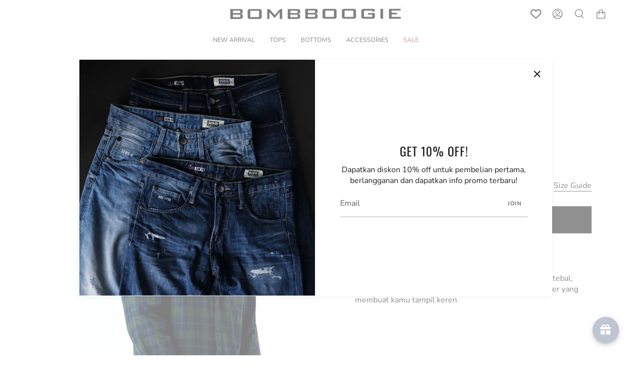

--- FILE ---
content_type: text/html; charset=utf-8
request_url: https://bombboogie.com/products/tyler-green-navy-flanel-shirt?section_id=api-product-grid-item
body_size: 495
content:
<div id="shopify-section-api-product-grid-item" class="shopify-section">
<div data-api-content>


<div class="product-item large-up--one-quarter medium--one-quarter small--one-whole  product-item--centered product-item--outer-text  product-item--api-product-grid-item-" data-product-grid-item data-slide="||itemIndex||" data-slide-index="||itemIndex||"><div class="product-item__image double__image" data-product-image>
    <a class="product-link" href="/products/tyler-green-navy-flanel-shirt" aria-label="Kemeja Flanel Tyler Green Navy" data-grid-link="/products/tyler-green-navy-flanel-shirt"><div class="product-item__bg lazyload"
          data-grid-slide
          data-aos="img-in"
          data-aos-delay="||itemAosDelay||"
          data-aos-duration="800"
          data-aos-anchor="||itemAnimationAnchor||"
          data-aos-easing="ease-out-quart"
          data-bgset="//bombboogie.com/cdn/shop/products/12B89B4OW-SIDE_852e90e7-e5e6-433c-a7d0-8e56e3d3bceb.jpg?v=1756698615&width=180 180w 270h,//bombboogie.com/cdn/shop/products/12B89B4OW-SIDE_852e90e7-e5e6-433c-a7d0-8e56e3d3bceb.jpg?v=1756698615&width=360 360w 540h,//bombboogie.com/cdn/shop/products/12B89B4OW-SIDE_852e90e7-e5e6-433c-a7d0-8e56e3d3bceb.jpg?v=1756698615&width=540 540w 810h,//bombboogie.com/cdn/shop/products/12B89B4OW-SIDE_852e90e7-e5e6-433c-a7d0-8e56e3d3bceb.jpg?v=1756698615&width=720 720w 1080h,//bombboogie.com/cdn/shop/products/12B89B4OW-SIDE_852e90e7-e5e6-433c-a7d0-8e56e3d3bceb.jpg?v=1756698615 864w 1296h"><div class="product-item__bg__inner lazyload" data-bgset="//bombboogie.com/cdn/shop/products/12B89B4OW-SIDE_852e90e7-e5e6-433c-a7d0-8e56e3d3bceb.jpg?v=1756698615&width=180 180w 270h,//bombboogie.com/cdn/shop/products/12B89B4OW-SIDE_852e90e7-e5e6-433c-a7d0-8e56e3d3bceb.jpg?v=1756698615&width=360 360w 540h,//bombboogie.com/cdn/shop/products/12B89B4OW-SIDE_852e90e7-e5e6-433c-a7d0-8e56e3d3bceb.jpg?v=1756698615&width=540 540w 810h,//bombboogie.com/cdn/shop/products/12B89B4OW-SIDE_852e90e7-e5e6-433c-a7d0-8e56e3d3bceb.jpg?v=1756698615&width=720 720w 1080h,//bombboogie.com/cdn/shop/products/12B89B4OW-SIDE_852e90e7-e5e6-433c-a7d0-8e56e3d3bceb.jpg?v=1756698615 864w 1296h" data-variant-title="S" style="display: none;">&nbsp;</div><div class="product-item__bg__inner lazyload" data-bgset="//bombboogie.com/cdn/shop/products/12B89B4OW-SIDE_852e90e7-e5e6-433c-a7d0-8e56e3d3bceb.jpg?v=1756698615&width=180 180w 270h,//bombboogie.com/cdn/shop/products/12B89B4OW-SIDE_852e90e7-e5e6-433c-a7d0-8e56e3d3bceb.jpg?v=1756698615&width=360 360w 540h,//bombboogie.com/cdn/shop/products/12B89B4OW-SIDE_852e90e7-e5e6-433c-a7d0-8e56e3d3bceb.jpg?v=1756698615&width=540 540w 810h,//bombboogie.com/cdn/shop/products/12B89B4OW-SIDE_852e90e7-e5e6-433c-a7d0-8e56e3d3bceb.jpg?v=1756698615&width=720 720w 1080h,//bombboogie.com/cdn/shop/products/12B89B4OW-SIDE_852e90e7-e5e6-433c-a7d0-8e56e3d3bceb.jpg?v=1756698615 864w 1296h" data-variant-title="M" style="display: none;">&nbsp;</div><div class="product-item__bg__inner lazyload" data-bgset="//bombboogie.com/cdn/shop/products/12B89B4OW-SIDE_852e90e7-e5e6-433c-a7d0-8e56e3d3bceb.jpg?v=1756698615&width=180 180w 270h,//bombboogie.com/cdn/shop/products/12B89B4OW-SIDE_852e90e7-e5e6-433c-a7d0-8e56e3d3bceb.jpg?v=1756698615&width=360 360w 540h,//bombboogie.com/cdn/shop/products/12B89B4OW-SIDE_852e90e7-e5e6-433c-a7d0-8e56e3d3bceb.jpg?v=1756698615&width=540 540w 810h,//bombboogie.com/cdn/shop/products/12B89B4OW-SIDE_852e90e7-e5e6-433c-a7d0-8e56e3d3bceb.jpg?v=1756698615&width=720 720w 1080h,//bombboogie.com/cdn/shop/products/12B89B4OW-SIDE_852e90e7-e5e6-433c-a7d0-8e56e3d3bceb.jpg?v=1756698615 864w 1296h" data-variant-title="L" style="display: none;">&nbsp;</div><div class="product-item__bg__inner lazyload" data-bgset="//bombboogie.com/cdn/shop/products/12B89B4OW-SIDE_852e90e7-e5e6-433c-a7d0-8e56e3d3bceb.jpg?v=1756698615&width=180 180w 270h,//bombboogie.com/cdn/shop/products/12B89B4OW-SIDE_852e90e7-e5e6-433c-a7d0-8e56e3d3bceb.jpg?v=1756698615&width=360 360w 540h,//bombboogie.com/cdn/shop/products/12B89B4OW-SIDE_852e90e7-e5e6-433c-a7d0-8e56e3d3bceb.jpg?v=1756698615&width=540 540w 810h,//bombboogie.com/cdn/shop/products/12B89B4OW-SIDE_852e90e7-e5e6-433c-a7d0-8e56e3d3bceb.jpg?v=1756698615&width=720 720w 1080h,//bombboogie.com/cdn/shop/products/12B89B4OW-SIDE_852e90e7-e5e6-433c-a7d0-8e56e3d3bceb.jpg?v=1756698615 864w 1296h" data-variant-title="XL" style="display: none;">&nbsp;</div></div><div class="product-item__bg__under lazyload" data-bgset="//bombboogie.com/cdn/shop/products/12B89B4OW-BACK_03a408e3-51e2-4c73-b639-afb55717540e.jpg?v=1756698615&width=180 180w 270h,//bombboogie.com/cdn/shop/products/12B89B4OW-BACK_03a408e3-51e2-4c73-b639-afb55717540e.jpg?v=1756698615&width=360 360w 540h,//bombboogie.com/cdn/shop/products/12B89B4OW-BACK_03a408e3-51e2-4c73-b639-afb55717540e.jpg?v=1756698615&width=540 540w 810h,//bombboogie.com/cdn/shop/products/12B89B4OW-BACK_03a408e3-51e2-4c73-b639-afb55717540e.jpg?v=1756698615&width=720 720w 1080h,//bombboogie.com/cdn/shop/products/12B89B4OW-BACK_03a408e3-51e2-4c73-b639-afb55717540e.jpg?v=1756698615 864w 1296h">&nbsp;</div>

      <noscript>
        <div class="product-item__image no-js-image" style="background-image:url('//bombboogie.com/cdn/shop/products/12B89B4OW-SIDE_852e90e7-e5e6-433c-a7d0-8e56e3d3bceb_540x.jpg?v=1756698615'); background-size: contain; background-position: center center; background-repeat: no-repeat;"></div>
      </noscript>
    </a>

    
  </div>

  <div class="product-information"
    data-aos="fade"
    data-aos-delay="||itemAosDelay||"
    data-aos-duration="800"
    data-aos-anchor="||itemAnimationAnchor||"
    data-product-information>
    
<p class="product__grid__title product__grid__element">
        <span class="product__grid__title__default product__grid__element__default offside-text">Kemeja Flanel Tyler Green Navy</span></p><div class="product__grid__price product__grid__element">
        <div class="product__grid__price__default product__grid__element__default"><span class="price sale">
  
    
      <span class="old-price">IDR 529.900</span>
    
    <span class="new-price">
      
IDR 309.000
</span>
  
</span>

        </div></div>
  </div>
</div></div></div>